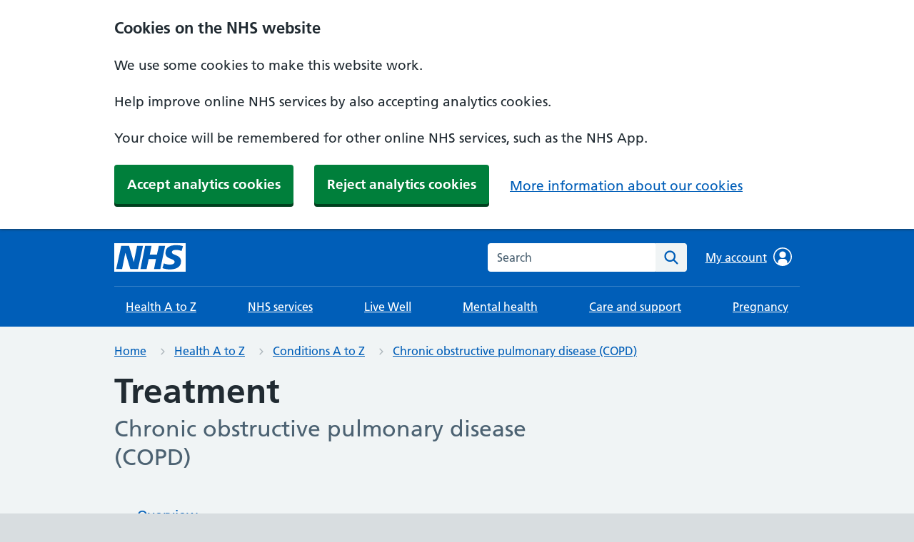

--- FILE ---
content_type: text/html; charset=utf-8
request_url: https://www.nhs.uk/conditions/chronic-obstructive-pulmonary-disease-copd/treatment/
body_size: 11225
content:
<!DOCTYPE html>























<html lang="en">
  <head>
    <meta charset="utf-8">
    <meta http-equiv="X-UA-Compatible" content="IE=edge">
    <meta name="viewport" content="width=device-width, initial-scale=1, shrink-to-fit=no">
    <meta name="description" content="Find out about the main treatments for COPD, including inhalers, medicine and surgery in rare cases.">
    <meta name="google-site-verification" content="a4yrvgi5ZlBnKWfqFKkQ3_mEjqow_fpwbtF2bUTmZgc" />
    
    <link rel="canonical" href="https://www.nhs.uk/conditions/chronic-obstructive-pulmonary-disease-copd/treatment/">

    
<meta name="keywords" content="">


    <title>
Chronic obstructive pulmonary disease (COPD) - Treatment
 - NHS</title>

    <link href="https://assets.nhs.uk/" rel="preconnect" crossorigin>
    <link type="font/woff2" href="https://assets.nhs.uk/fonts/FrutigerLTW01-55Roman.woff2" rel="preload" as="font" crossorigin>
    <link type="font/woff2" href="https://assets.nhs.uk/fonts/FrutigerLTW01-65Bold.woff2" rel="preload" as="font" crossorigin>

    <link rel="stylesheet" href="/static/nhsuk/css/main.c465fc6e7b88.css" type="text/css" />

    
      
    

    
      <script type="application/ld+json">{"@context": "http://schema.org", "@type": "MedicalWebPage", "about": {"@type": "WebPage", "alternateName": "", "name": "Treatment"}, "author": {"@type": "Organization", "email": "nhswebsite.servicedesk@nhs.net", "logo": "https://assets.nhs.uk/nhsuk-cms/images/nhs-attribution.width-510.png", "name": "NHS website", "url": "https://www.nhs.uk"}, "breadcrumb": {"@context": "http://schema.org", "@type": "BreadcrumbList", "itemListElement": [{"@type": "ListItem", "item": {"@id": "https://www.nhs.uk/conditions/", "genre": [], "name": "Conditions A to Z"}, "position": 0}, {"@type": "ListItem", "item": {"@id": "https://www.nhs.uk/conditions/chronic-obstructive-pulmonary-disease-copd/", "genre": ["Condition"], "name": "Chronic obstructive pulmonary disease (COPD)"}, "position": 1}, {"@type": "ListItem", "item": {"@id": "https://www.nhs.uk/conditions/chronic-obstructive-pulmonary-disease-copd/treatment/", "genre": [], "name": "Treatment"}, "position": 2}]}, "copyrightHolder": {"@type": "Organization", "name": "Crown Copyright"}, "dateModified": "2025-07-04T15:20:49+00:00", "description": "Find out about the main treatments for COPD, including inhalers, medicine and surgery in rare cases.", "genre": [], "hasPart": [], "keywords": "", "lastReviewed": ["2023-04-11T16:03:00+00:00", "2026-04-11T16:03:00+00:00"], "license": "https://developer.api.nhs.uk/terms", "name": "Treatment", "relatedLink": [{"@type": "LinkRole", "alternativeHeadline": "Overview", "linkRelationship": "Navigation", "name": "Chronic obstructive pulmonary disease (COPD)", "position": 0, "url": "https://www.nhs.uk/conditions/chronic-obstructive-pulmonary-disease-copd/"}, {"@type": "LinkRole", "linkRelationship": "Navigation", "name": "Symptoms", "position": 1, "url": "https://www.nhs.uk/conditions/chronic-obstructive-pulmonary-disease-copd/symptoms/"}, {"@type": "LinkRole", "linkRelationship": "Navigation", "name": "Causes", "position": 2, "url": "https://www.nhs.uk/conditions/chronic-obstructive-pulmonary-disease-copd/causes/"}, {"@type": "LinkRole", "linkRelationship": "Navigation", "name": "Diagnosis", "position": 3, "url": "https://www.nhs.uk/conditions/chronic-obstructive-pulmonary-disease-copd/diagnosis/"}, {"@type": "LinkRole", "linkRelationship": "Navigation", "name": "Treatment", "position": 4, "url": "https://www.nhs.uk/conditions/chronic-obstructive-pulmonary-disease-copd/treatment/"}, {"@type": "LinkRole", "linkRelationship": "Navigation", "name": "Living with", "position": 5, "url": "https://www.nhs.uk/conditions/chronic-obstructive-pulmonary-disease-copd/living-with/"}], "schemaVersion": "http://schema.org/version/13.0/", "url": "https://www.nhs.uk/conditions/chronic-obstructive-pulmonary-disease-copd/treatment/"}</script>
    

    
      
      
        <script type="application/ld+json">{"@context": "https://schema.org", "@type": "VideoObject", "alternateName": "681703871001", "contentUrl": "https://manifest.prod.boltdns.net/manifest/v1/hls/v4/clear/79855382001/3b23fcb3-ba38-4ed0-b4e3-ddfc4242aa7c/10s/master.m3u8?fastly_token=NjkxMzY5NDhfYjQyZWU5ZTlmNjdjOTk1NzYxYzU2ODc4MTNlNmJlNTk1YjI1Mzc4ZjExMTFmYTJlZDg0NDQ0ZTc2MWUyMmI1OA%3D%3D", "description": "This video explores pulmonary rehabilitation and how exercise can improve the symptoms of COPD.", "duration": "PT2M51.669S", "embedUrl": "//players.brightcove.net/79855382001/EkC1XU82e_default/index.html?videoId=681703871001", "name": "Pulmonary rehabilitation", "thumbnailUrl": "https://cf-images.eu-west-1.prod.boltdns.net/v1/static/79855382001/3b23fcb3-ba38-4ed0-b4e3-ddfc4242aa7c/098b8aca-b205-4c08-b964-37e22099dea5/160x90/match/image.jpg", "uploadDate": "2025-03-24T10:07:05.554000+00:00"}</script>
      
    

    <link rel="shortcut icon" href="/static/nhsuk/img/favicons/favicon.68c7f017cfba.ico" type="image/x-icon">
    <link rel="apple-touch-icon" href="/static/nhsuk/img/favicons/apple-touch-icon-180x180.15a5044def06.png">
    <link rel="mask-icon" href="/static/nhsuk/img/favicons/favicon.25bc75538faa.svg" color="#005eb8">
    <link rel="icon" sizes="192x192" href="/static/nhsuk/img/favicons/favicon-192x192.43924bfe6c7e.png">
    <meta name="msapplication-TileImage" content="/static/nhsuk/img/favicons/mediumtile-144x144.cf4985872492.png">
    <meta name="msapplication-TileColor" content="#005eb8">
    <meta name="msapplication-square70x70logo" content="/static/nhsuk/img/favicons/smalltile-70x70.29f75b06cf75.png">
    <meta name="msapplication-square150x150logo" content="/static/nhsuk/img/favicons/mediumtile-150x150.89688d93af5b.png">
    <meta name="msapplication-wide310x150logo" content="/static/nhsuk/img/favicons/widetile-310x150.535c3996630d.png">
    <meta name="msapplication-square310x310logo" content="/static/nhsuk/img/favicons/largetile-310x310.294742e00ff4.png">

    

    
      <meta property="og:url" content="https://www.nhs.uk/conditions/chronic-obstructive-pulmonary-disease-copd/treatment/">
      <meta property="og:site_name" content="nhs.uk">
      <meta property="og:title" content="
Chronic obstructive pulmonary disease (COPD) - Treatment
"/>
      <meta property="og:description" content="Find out about the main treatments for COPD, including inhalers, medicine and surgery in rare cases.">
      <meta property="og:type" content="website">
      <meta property="og:locale" content="en_GB">
      <meta property="og:image" content="https://www.nhs.uk/static/nhsuk/img/default-social-image.a74435697f45.png">
      <meta property="og:image:alt" content="nhs.uk"/>
      <meta property="article:author" content="https://www.facebook.com/nhswebsite/">
      <meta property="article:modified_time" content="4 Jul 2025, 4:20 p.m.">
      <meta property="article:published_time" content="20 Oct 2017, 4:50 p.m.">
      <meta property="article:section" content="conditions">
      <meta name="twitter:card" content="summary_large_image">
      <meta name="twitter:site" content="@nhsuk">
      <meta name="twitter:creator" content="@nhsuk">
      <meta name="twitter:image:alt" content="nhs.uk"/>
    


    <script src="/static/nhsuk/js/main.3cbc9921649e.js" defer></script>

    
      <script src="//assets.nhs.uk/scripts/cookie-consent.js"></script>
    



    
      
        
            <script id="adobe-target-configuration">
        function setUpTarget() {
            // Enable Target tracking
            window.targetPageParams = () => ({
                "at_property": "b477157d-6850-20b1-d82a-5da5c184f634"
            });
            window.targetGlobalSettings = {
                cookieDomain: window.location.hostname
            };
            // Obscure page while target does its magic if this visit is part of an A/B test
            (function(win, doc) {
                var STYLE_ID = 'at-body-style';
            
                function getParent() {
                    return doc.getElementsByTagName('head')[0];
                }
            
                function addStyle(parent, id, def) {
                    if (!parent) {
                        return;
                    }
            
                    var style = doc.createElement('style');
                    style.id = id;
                    style.innerHTML = def;
                    parent.appendChild(style);
                }
            
                function removeStyle(parent, id) {
                    if (!parent) {
                        return;
                    }
            
                    var style = doc.getElementById(id);
            
                    if (!style) {
                        return;
                    }
            
                    parent.removeChild(style);
                }
            
                var style = 'body {opacity: 0 !important}';
                var timeout = 3000;
            
                addStyle(getParent(), STYLE_ID, style);
                setTimeout(function() {
                    removeStyle(getParent(), STYLE_ID);
                }, timeout);
            }(window, document));
        }         
    </script>


        <script>
          // Enable Adobe target only if there is statistics consent cookie
          if(NHSCookieConsent.getStatistics()) {
              setUpTarget();
          }
        </script>
      

      <script type="application/javascript">window.digitalData=
            {"page": {
                "pageInfo": {
                    "pageName": "nhs:web:conditions:chronic-obstructive-pulmonary-disease-copd:treatment"
               },
                "category":
                    {
            "primaryCategory": "conditions",
            "subCategory1":"chronic-obstructive-pulmonary-disease-copd",
            "subCategory2":"treatment",
            "subCategory3":""
            }
                },
               };
            </script>

      
      
      <script
        id="adobe-analytics"
        src="https://assets.adobedtm.com/launch-ENe7f6cdd7cc05409b86547d9153429788.min.js"
        type="text/plain"
        data-cookieconsent="statistics"
        async
      ></script>

    

    <script>
      window.NHSUK_SETTINGS = {};
      window.NHSUK_SETTINGS.BANNER_API_URL = "//www.nhs.uk/externalservices/surveyfeedapi/api/bannerfeed";
      window.NHSUK_SETTINGS.BANNER_TEST_API_URL = "//www.nhs.uk/externalservices/surveyfeedapi/api/testfeed";
      
      window.NHSUK_SETTINGS.SUGGESTIONS_TEST_HOST = "//www.nhs.uk/search/autocomplete";
      window.NHSUK_SETTINGS.SEARCH_TEST_HOST = "//www.nhs.uk/search/results";
      window.NHSUK_SETTINGS.USER_FEEDBACK_STORE_ENDPOINT = "https://nhsuk-user-feedback-func-prod-uks.azurewebsites.net/";
    </script>  

    
  </head>

  <body class="">
    <script>
      document.body.className = ((document.body.className) ? document.body.className + ' js-enabled' : 'js-enabled');
    </script>
    

    
      <a class="nhsuk-skip-link" href="#maincontent">Skip to main content</a>


      

<header class="nhsuk-header" role="banner">
  <div class="nhsuk-width-container nhsuk-header__container beta-header">
    

<div class="nhsuk-header__logo">
  <a class="nhsuk-header__link" href="/" aria-label="NHS homepage">
    
    <svg class="nhsuk-logo" xmlns="http://www.w3.org/2000/svg" viewBox="0 0 40 16" height="40" width="100">
      <path class="nhsuk-logo__background" fill="#005eb8" d="M0 0h40v16H0z"></path>
      <path class="nhsuk-logo__text" fill="#fff" d="M3.9 1.5h4.4l2.6 9h.1l1.8-9h3.3l-2.8 13H9l-2.7-9h-.1l-1.8 9H1.1M17.3 1.5h3.6l-1 4.9h4L25 1.5h3.5l-2.7 13h-3.5l1.1-5.6h-4.1l-1.2 5.6h-3.4M37.7 4.4c-.7-.3-1.6-.6-2.9-.6-1.4 0-2.5.2-2.5 1.3 0 1.8 5.1 1.2 5.1 5.1 0 3.6-3.3 4.5-6.4 4.5-1.3 0-2.9-.3-4-.7l.8-2.7c.7.4 2.1.7 3.2.7s2.8-.2 2.8-1.5c0-2.1-5.1-1.3-5.1-5 0-3.4 2.9-4.4 5.8-4.4 1.6 0 3.1.2 4 .6"></path>
    </svg>
    
    
  </a>
</div>


    
      <div class="nhsuk-header__content" id="content-header">
        <div class="nhsuk-header__search">
            <div class="nhsuk-header__search-wrap beta-header__search-wrap js-show" id="wrap-search">
              <form class="nhsuk-header__search-form beta-header__search-form" id="search" action="/search/" method="get" role="search">
                <label class="nhsuk-u-visually-hidden" for="search-field">Search the NHS website</label>
                <div class="autocomplete-container" id="autocomplete-container"></div>
                <input class="nhsuk-search__input" id="search-field" name="q" type="search" placeholder="Search" autocomplete="off" >
                <button class="nhsuk-search__submit beta-search__submit" type="submit">
                  <svg class="nhsuk-icon nhsuk-icon__search beta-icon__search" xmlns="http://www.w3.org/2000/svg" viewBox="0 0 24 24" aria-hidden="true" focusable="false">
                    <path d="M19.71 18.29l-4.11-4.1a7 7 0 1 0-1.41 1.41l4.1 4.11a1 1 0 0 0 1.42 0 1 1 0 0 0 0-1.42zM5 10a5 5 0 1 1 5 5 5 5 0 0 1-5-5z"></path>
                  </svg>
                  <span class="nhsuk-u-visually-hidden">Search</span>
                </button>
              </form>
            </div>
          </div>
      </div>
    

  </div>

  

    <div class="beta-nhsuk-navigation-container">
      <div class="nhsuk-width-container">
        <nav class="beta-nhsuk-navigation" id="header-navigation" role="navigation" aria-label="Primary navigation">
          <ul class="beta-nhsuk-header__navigation-list">
            
            <li class="beta-nhsuk-header__navigation-item">
              <a class="nhsuk-header__navigation-link beta-nhsuk-header__navigation-link"  href="/health-a-to-z/">
                Health A to Z
                <svg class="nhsuk-icon nhsuk-icon__chevron-right" xmlns="http://www.w3.org/2000/svg" viewBox="0 0 24 24" aria-hidden="true" height="34" width="34">
                  <path d="M15.5 12a1 1 0 0 1-.29.71l-5 5a1 1 0 0 1-1.42-1.42l4.3-4.29-4.3-4.29a1 1 0 0 1 1.42-1.42l5 5a1 1 0 0 1 .29.71z"></path>
                </svg>
              </a>
            </li>
            
            <li class="beta-nhsuk-header__navigation-item">
              <a class="nhsuk-header__navigation-link beta-nhsuk-header__navigation-link"  href="/nhs-services/">
                NHS services
                <svg class="nhsuk-icon nhsuk-icon__chevron-right" xmlns="http://www.w3.org/2000/svg" viewBox="0 0 24 24" aria-hidden="true" height="34" width="34">
                  <path d="M15.5 12a1 1 0 0 1-.29.71l-5 5a1 1 0 0 1-1.42-1.42l4.3-4.29-4.3-4.29a1 1 0 0 1 1.42-1.42l5 5a1 1 0 0 1 .29.71z"></path>
                </svg>
              </a>
            </li>
            
            <li class="beta-nhsuk-header__navigation-item">
              <a class="nhsuk-header__navigation-link beta-nhsuk-header__navigation-link"  href="/live-well/">
                Live Well
                <svg class="nhsuk-icon nhsuk-icon__chevron-right" xmlns="http://www.w3.org/2000/svg" viewBox="0 0 24 24" aria-hidden="true" height="34" width="34">
                  <path d="M15.5 12a1 1 0 0 1-.29.71l-5 5a1 1 0 0 1-1.42-1.42l4.3-4.29-4.3-4.29a1 1 0 0 1 1.42-1.42l5 5a1 1 0 0 1 .29.71z"></path>
                </svg>
              </a>
            </li>
            
            <li class="beta-nhsuk-header__navigation-item">
              <a class="nhsuk-header__navigation-link beta-nhsuk-header__navigation-link"  href="/mental-health/">
                Mental health
                <svg class="nhsuk-icon nhsuk-icon__chevron-right" xmlns="http://www.w3.org/2000/svg" viewBox="0 0 24 24" aria-hidden="true" height="34" width="34">
                  <path d="M15.5 12a1 1 0 0 1-.29.71l-5 5a1 1 0 0 1-1.42-1.42l4.3-4.29-4.3-4.29a1 1 0 0 1 1.42-1.42l5 5a1 1 0 0 1 .29.71z"></path>
                </svg>
              </a>
            </li>
            
            <li class="beta-nhsuk-header__navigation-item">
              <a class="nhsuk-header__navigation-link beta-nhsuk-header__navigation-link"  href="/social-care-and-support/">
                Care and support
                <svg class="nhsuk-icon nhsuk-icon__chevron-right" xmlns="http://www.w3.org/2000/svg" viewBox="0 0 24 24" aria-hidden="true" height="34" width="34">
                  <path d="M15.5 12a1 1 0 0 1-.29.71l-5 5a1 1 0 0 1-1.42-1.42l4.3-4.29-4.3-4.29a1 1 0 0 1 1.42-1.42l5 5a1 1 0 0 1 .29.71z"></path>
                </svg>
              </a>
            </li>
            
            <li class="beta-nhsuk-header__navigation-item">
              <a class="nhsuk-header__navigation-link beta-nhsuk-header__navigation-link"  href="/pregnancy/">
                Pregnancy
                <svg class="nhsuk-icon nhsuk-icon__chevron-right" xmlns="http://www.w3.org/2000/svg" viewBox="0 0 24 24" aria-hidden="true" height="34" width="34">
                  <path d="M15.5 12a1 1 0 0 1-.29.71l-5 5a1 1 0 0 1-1.42-1.42l4.3-4.29-4.3-4.29a1 1 0 0 1 1.42-1.42l5 5a1 1 0 0 1 .29.71z"></path>
                </svg>
              </a>
            </li>
            
           
            <li class="beta-nhsuk-header__navigation-item beta-nhsuk-header__navigation-item--home">
              <a class="nhsuk-header__navigation-link beta-nhsuk-header__navigation-link"   href="/">
                Home
                <svg class="nhsuk-icon nhsuk-icon__chevron-right" xmlns="http://www.w3.org/2000/svg" viewBox="0 0 24 24" aria-hidden="true" height="34" width="34">
                  <path d="M15.5 12a1 1 0 0 1-.29.71l-5 5a1 1 0 0 1-1.42-1.42l4.3-4.29-4.3-4.29a1 1 0 0 1 1.42-1.42l5 5a1 1 0 0 1 .29.71z"></path>
                </svg>
              </a>
            </li>
            <li class="beta-mobile-menu-container">
              <button class="beta-nhsuk-header__menu-toggle nhsuk-header__navigation-link beta-nhsuk-header__navigation-link" aria-expanded="false">
                <span class="nhsuk-u-visually-hidden">Browse</span>
                More
                <svg class="nhsuk-icon beta-nhsuk-icon__chevron-down" xmlns="http://www.w3.org/2000/svg" viewBox="0 0 24 24" aria-hidden="true" focusable="false">
                  <path d="M15.5 12a1 1 0 0 1-.29.71l-5 5a1 1 0 0 1-1.42-1.42l4.3-4.29-4.3-4.29a1 1 0 0 1 1.42-1.42l5 5a1 1 0 0 1 .29.71z"></path>
                </svg>
              </button>
            </li>
          </ul>
        </nav>
      </div>
    </div>

  
</header>
    

    
      
        


<nav class="nhsuk-breadcrumb beta-breadcrumb" aria-label="Breadcrumb">
  <div class="nhsuk-width-container">
    <ol class="nhsuk-breadcrumb__list">
      
        <li class="nhsuk-breadcrumb__item">
          <a href="/" class="nhsuk-breadcrumb__link">Home</a>
        </li>
      
        <li class="nhsuk-breadcrumb__item">
          <a href="/health-a-to-z/" class="nhsuk-breadcrumb__link">Health A to Z</a>
        </li>
      
        <li class="nhsuk-breadcrumb__item">
          <a href="/conditions/" class="nhsuk-breadcrumb__link">Conditions A to Z</a>
        </li>
      
        <li class="nhsuk-breadcrumb__item">
          <a href="/conditions/chronic-obstructive-pulmonary-disease-copd/" class="nhsuk-breadcrumb__link">Chronic obstructive pulmonary disease (COPD)</a>
        </li>
      
    </ol>

    <p class="nhsuk-breadcrumb__back">
      
        <a href="/conditions/chronic-obstructive-pulmonary-disease-copd/" class="nhsuk-breadcrumb__backlink">
          <span class="nhsuk-u-visually-hidden">Back to </span>
          Chronic obstructive pulmonary disease (COPD)
        </a>
      
    </p>
  </div>
</nav>

      
    


    

    <div class="nhsuk-width-container">
        <main class="nhsuk-main-wrapper  nhsuk-u-padding-top-0" id="maincontent"  lang="en-GB"  >
        
  <div class="nhsuk-grid-row">
    <div class="nhsuk-grid-column-two-thirds">

      

<h1>
  <span role="text">Treatment
    <span class="nhsuk-caption-xl nhsuk-caption--bottom">
      <span class="nhsuk-u-visually-hidden"> - </span>
      Chronic obstructive pulmonary disease (COPD)
    </span>
  </span>
</h1>



<nav class="nhsuk-contents-list" role="navigation" aria-label="Pages in this guide">
  <h2 class="nhsuk-u-visually-hidden">Contents</h2>
  <ol class="nhsuk-contents-list__list">
    
      
        <li class="nhsuk-contents-list__item">
          <a class="nhsuk-contents-list__link" href="/conditions/chronic-obstructive-pulmonary-disease-copd/">Overview</a>
        </li>
      
    
      
        <li class="nhsuk-contents-list__item">
          <a class="nhsuk-contents-list__link" href="/conditions/chronic-obstructive-pulmonary-disease-copd/symptoms/">Symptoms</a>
        </li>
      
    
      
        <li class="nhsuk-contents-list__item">
          <a class="nhsuk-contents-list__link" href="/conditions/chronic-obstructive-pulmonary-disease-copd/causes/">Causes</a>
        </li>
      
    
      
        <li class="nhsuk-contents-list__item">
          <a class="nhsuk-contents-list__link" href="/conditions/chronic-obstructive-pulmonary-disease-copd/diagnosis/">Diagnosis</a>
        </li>
      
    
      
        <li class="nhsuk-contents-list__item" aria-current="page">
          <span class="nhsuk-contents-list__current">Treatment</span>
        </li>
      
    
      
        <li class="nhsuk-contents-list__item">
          <a class="nhsuk-contents-list__link" href="/conditions/chronic-obstructive-pulmonary-disease-copd/living-with/">Living with</a>
        </li>
      
    
  </ol>
</nav>







    </div>
  </div>

  <article>
    <div class="nhsuk-grid-row">
      <div class="nhsuk-grid-column-two-thirds">

        





  <section>

    

    
      
        
          



    <p data-block-key="3fgwc"><b>There's currently no cure for chronic obstructive pulmonary disease (COPD), but treatment can help slow the progression of the condition and control the symptoms.</b></p><p data-block-key="ss55q">Treatments include:</p><ul><li data-block-key="u0b13"><a href="/live-well/quit-smoking/">stopping smoking</a> – if you have COPD and you smoke, this is the most important thing you can do</li><li data-block-key="u56c2">inhalers and tablets – to help make breathing easier</li><li data-block-key="9ysjo">pulmonary rehabilitation – a specialised programme of exercise and education</li><li data-block-key="9mv90">surgery or a lung transplant – although this is only an option for a very small number of people</li></ul><p data-block-key="jyxq9">A doctor will discuss the various treatment options with you.</p>

        
      
    
  </section>






  <section>

    

    
      
        
          



    <h2 data-block-key="kfu8n">Stop smoking</h2><p data-block-key="o9sku">If you smoke, stopping is the most effective way to prevent COPD getting worse.</p><p data-block-key="nayyp">Although any damage done to your lungs and airways cannot be reversed, giving up smoking can help prevent further damage.</p><p data-block-key="z71y8">This may be all the treatment that's needed in the early stages of COPD, but it's never too late to stop – even people with more advanced COPD will benefit from quitting.</p><p data-block-key="05u50">If you think you need help to stop smoking, <a href="/live-well/quit-smoking/">visit Quit smoking for free advice and support</a>.</p><p data-block-key="8iudr">You may also want to talk to a GP about the stop smoking treatments available to you.</p><p data-block-key="qzhrv">Find out more about <a href="/live-well/quit-smoking/nhs-stop-smoking-services-help-you-quit/">stop smoking support</a> or <a href="https://www.nhs.uk/service-search/other-health-services/stop-smoking-support-services">find a stop smoking service near you</a>.</p>

        
      
    
  </section>






  <section>

    

    
      
        
          



    <h2 data-block-key="mc71m">Inhalers</h2><p data-block-key="ojlmx">If COPD is affecting your breathing, you'll usually be given an inhaler. This is a device that delivers medicine directly into your lungs as you breathe in.</p><p data-block-key="9zyq9">A doctor or nurse will advise you on how to use an inhaler correctly and how often to use it.</p><p data-block-key="9822c">There are several different types of inhaler for COPD. The main types include:</p><h3 data-block-key="08opr">Short-acting bronchodilator inhalers</h3><p data-block-key="9nr79">For most people with COPD, short-acting bronchodilator inhalers are the first treatment used.</p><p data-block-key="joorm">Bronchodilators are medicines that make breathing easier by relaxing and widening your airways.</p><p data-block-key="yrxa7">There are 2 types of short-acting bronchodilator inhaler:</p><ul><li data-block-key="o8sjs">beta-2 agonist inhalers – such as <a href="/medicines/salbutamol-inhaler/">salbutamol</a> and terbutaline</li><li data-block-key="i3xyq">antimuscarinic inhalers – such as ipratropium</li></ul><p data-block-key="crryc">Short-acting inhalers should be used when you feel breathless, up to a maximum of 4 times a day.</p><h3 data-block-key="zhryz">Long-acting bronchodilator inhalers</h3><p data-block-key="2f87c">If you experience symptoms regularly or have flare-ups (exacerbations) despite using short-acting bronchodilators, a long-acting bronchodilator inhaler may be recommended.</p><p data-block-key="5v6g1">These work in a similar way to short-acting bronchodilators, but each dose lasts for at least 12 hours, so they only need to be used once or twice a day.</p><p data-block-key="pe062">There are 2 types of long-acting bronchodilator inhaler:</p><ul><li data-block-key="w38bq">beta-2 agonist inhalers – such as salmeterol, formoterol and indacaterol</li><li data-block-key="ubfc2">antimuscarinic inhalers – such as <a href="/medicines/tiotropium-inhalers/">tiotropium</a>, glycopyronium and aclidinium</li></ul><p data-block-key="lofpz">Some new inhalers contain a combination of a long-acting beta-2 agonist and antimuscarinic.</p><h3 data-block-key="6ths5">Steroid inhalers</h3><p data-block-key="8uwva">If you're still becoming breathless when using a long-acting inhaler, or you have frequent flare-ups (exacerbations), a GP may suggest including a steroid inhaler as part of your treatment.</p><p data-block-key="gbbv5">Steroid inhalers contain <a href="/medicines/steroids/">corticosteroid medicines</a>, which can help to reduce the inflammation in your airways.</p><p data-block-key="kmb5e">Steroid inhalers are normally prescribed as part of a combination inhaler that also includes a long-acting medicine.</p>

        
      
    
  </section>






  <section>

    

    
      
        
          



    <h2 data-block-key="2071e">Tablets</h2><p data-block-key="f27h8">If your symptoms are not controlled with inhalers, a doctor may recommend taking tablets or capsules as well.</p><h3 data-block-key="3jpm0">Theophylline tablets</h3><p data-block-key="lhjno">Theophylline is a type of bronchodilator. It's unclear exactly how theophylline works, but it seems to reduce swelling (inflammation) in the airways and relax the muscles lining them.</p><p data-block-key="xxqqk">Theophylline comes as tablets or capsules and is usually taken twice a day.</p><p data-block-key="04nje">You may need to have regular blood tests during treatment to check the level of medicine in your blood.</p><p data-block-key="cdcez">This will help a doctor work out the best dose to control your symptoms while reducing the risk of side effects.</p><p data-block-key="ayq7x">Possible side effects include:</p><ul><li data-block-key="gf9aq">feeling and being sick</li><li data-block-key="gtyfr"><a href="/symptoms/headaches/">headaches</a></li><li data-block-key="9s2fd">difficulty sleeping <a href="/conditions/insomnia/">(insomnia)</a></li><li data-block-key="2ezlk">noticeable pounding, fluttering or irregular heartbeats <a href="/symptoms/heart-palpitations/">(palpitations)</a></li></ul><p data-block-key="2h9t9">Sometimes a similar medicine called aminophylline is also used.</p><h3 data-block-key="4e3ib">Mucolytics</h3><p data-block-key="lklle">If you have a persistent chesty cough with lots of thick phlegm, the doctor may recommend taking a mucolytic medicine called <a href="/medicines/carbocisteine/">carbocisteine</a>.</p><p data-block-key="kwt8o">Mucolytic medicines make the phlegm in your throat thinner and easier to cough up.</p><p data-block-key="udb86">Carbocisteine comes as tablets or capsules and is usually taken 3 or 4 times a day.</p><p data-block-key="yla0k">If carbocisteine does not help your symptoms, or you cannot take it for medical reasons, another mucolytic medicine called acetylcysteine is available.</p><p data-block-key="3prtu">This comes as a powder that you mix with water. Acetylcysteine powder has an unpleasant smell, like rotten eggs, but this smell should go away once you mix it with the water.</p><h3 data-block-key="zjl0u">Steroid tablets</h3><p data-block-key="lud27">If you have a particularly bad flare-up, you may be prescribed a short course of steroid tablets to reduce the inflammation in your airways.</p><p data-block-key="67f4r">A 5-day course of treatment is usually recommended, as long-term use of steroid tablets can cause troublesome side effects such as:</p><ul><li data-block-key="zomwv">weight gain</li><li data-block-key="gx02j">mood swings</li><li data-block-key="xazri">weakened bones <a href="/conditions/osteoporosis/">(osteoporosis)</a></li></ul><p data-block-key="5w1nb">Your doctor may give you a supply of steroid tablets to keep at home to take as soon as you experience a bad flare-up.</p><p data-block-key="3grep">Longer courses of steroid tablets must be prescribed by a COPD specialist. You'll be given the lowest effective dose and monitored closely for side effects.</p><h3 data-block-key="7o7u6">Antibiotics</h3><p data-block-key="loj5g">Your doctor may prescribe a short course of <a href="/medicines/antibiotics/">antibiotics</a> if you have signs of a chest infection, such as:</p><ul><li data-block-key="jnxd4">becoming more breathless</li><li data-block-key="6xvac">coughing more</li><li data-block-key="fo177">noticing a change in the colour (such as becoming brown, green or yellow) and/or consistency of your phlegm (such as becoming thicker)</li></ul><p data-block-key="x4fxw">Sometimes you may be given a course of antibiotics to keep at home and take as soon as you experience symptoms of an infection.</p>

        
      
    
  </section>






  <section>

    

    
      
        
          



    <h2 data-block-key="x7jt2">Pulmonary rehabilitation</h2><p data-block-key="r82uq">Pulmonary rehabilitation is a specialised programme of exercise and education designed to help people with lung problems such as COPD.</p><p data-block-key="rd30m">It can help improve how much exercise you're able to do before you feel out of breath, as well as your symptoms, self-confidence and emotional wellbeing.</p><p data-block-key="lyqeq">Pulmonary rehabilitation programmes usually involve 2 or more group sessions a week for at least 6 weeks.</p><p data-block-key="038hd">A typical programme includes:</p><ul><li data-block-key="y0ksj">physical exercise training tailored to your needs and ability – such as walking, cycling and strength exercises</li><li data-block-key="capfc">education about your condition for you and your family</li><li data-block-key="cvk58">dietary advice</li><li data-block-key="lupl7">psychological and emotional support</li></ul><p data-block-key="ft8li">The programmes are provided by a number of different healthcare professionals, including <a href="/tests-and-treatments/physiotherapy/">physiotherapists</a>, nurse specialists and dietitians.</p><p data-block-key="sywmz">The British Lung Foundation has more information about <a href="https://www.asthmaandlung.org.uk/living-with/keeping-active">pulmonary rehabilitation</a>.</p>

        
      
    
  </section>






  <section>

    

    
      
        
          



    <h2 data-block-key="67uv6">Improving muscle strength</h2><p data-block-key="25vce">If you are having a bad flare-up and are unable to exercise, you may be offered electrical stimulation to make your muscles stronger.</p><p data-block-key="3fseb">This is where electrodes are placed on your skin and small electrical impulses are sent to weak muscles, usually in your arms or legs.</p>

        
      
    
  </section>






  <section>

    

    
      
        
          


<div class="app-brightcove-video">
  
  <div class="nhsuk-card__content">
    <h3 >Video: Pulmonary rehabilitation</h3>
    
    <p >This video explores pulmonary rehabilitation and how exercise can improve the symptoms of COPD.</p>
    
  </div>
  
  <div class="app-brightcove-videoplayer">
    <video id="681703871001"
        data-video-id="681703871001"
        data-account="79855382001"
        data-player="EkC1XU82e"
        data-embed="default"
        data-application-id
        class="video-js vjs-fluid"
        controls>
    </video>
    <script src="//players.brightcove.net/79855382001/EkC1XU82e_default/index.min.js"></script>
  </div>
  <div class="app-brightcove-video--date">
    
    Media last reviewed: 1 February 2024<br>
    Media review due: 1 February 2027
  </div>
</div>


        
      
    
  </section>






  <section>

    

    
      
        
          



    <h2 data-block-key="lfh1a">Other treatments</h2><p data-block-key="rr7gz">If you have severe symptoms or experience a particularly bad flare-up, you may sometimes need additional treatment.</p><h3 data-block-key="5gdt3">Nebulised medicine</h3><p data-block-key="47vai">Nebulised medicine may be used in severe cases of COPD if inhalers have not worked.</p><p data-block-key="di4s4">This is where a machine is used to turn liquid medicine into a fine mist that you breathe in through a mouthpiece or a face mask. It enables a large dose of medicine to be taken in one go.</p><p data-block-key="ipb42">You'll usually be given a nebuliser device to use at home after being shown how to use it.</p><h3 data-block-key="vzk7u">Roflumilast</h3><p data-block-key="v1jta">Roflumilast is a new medicine that can be used to treat flare-ups.</p><p data-block-key="l390e">It is recommended for people whose symptoms have suddenly become worse at least 2 times over the past 12 months, and who are already using inhalers.</p><p data-block-key="6ed21">Roflumilast comes as tablets and the medicine helps reduce inflammation inside the lungs and airways.</p><p data-block-key="nddxm">Side effects of roflumilast include:</p><ul><li data-block-key="yi61u">feeling and being sick</li><li data-block-key="r4doc">diarrhoea</li><li data-block-key="hdjcu">reduced appetite</li><li data-block-key="6zgx9">weight loss</li><li data-block-key="mtqb4">headache</li></ul><h3 data-block-key="pezgp">Long-term oxygen therapy</h3><p data-block-key="cc8kf">If COPD causes a low level of oxygen in your blood, you may be advised to have oxygen at home through nasal tubes or a mask.</p><p data-block-key="4p26g">This can help stop the level of oxygen in your blood becoming dangerously low, although it's not a treatment for the main symptoms of COPD, such as breathlessness.</p><p data-block-key="rcl8l">Long-term oxygen treatment should be used for at least 15 hours a day.</p><p data-block-key="kg5g4">The tubes from the machine are long, so you will be able to move around your home while you're connected. Portable oxygen tanks are available if you need to use oxygen away from home.</p><p data-block-key="mryh2">Do not smoke when using oxygen. The increased level of oxygen is highly flammable and a lit cigarette could cause a fire or explosion.</p><p data-block-key="e7y04">Find out more about <a href="/tests-and-treatments/home-oxygen-treatment/">home oxygen therapy</a>.</p><h3 data-block-key="tfnnu">Ambulatory oxygen therapy</h3><p data-block-key="l6vnj">Some people with COPD will benefit from ambulatory oxygen, which is oxygen you use when you walk or are active in other ways.</p><p data-block-key="p9kbf">If your blood oxygen levels are normal while you're resting but fall when you exercise, you may be able to have ambulatory oxygen therapy rather than long-term oxygen therapy.</p><h3 data-block-key="jgf98">Non-invasive ventilation (NIV)</h3><p data-block-key="cgkmb">If you're taken to hospital because of a bad flare-up, you may have a treatment called non-invasive ventilation (NIV).</p><p data-block-key="hpy7b">This is where a portable machine connected to a mask that covers your nose or face is used to support your lungs and make breathing easier.</p>

        
      
    
  </section>






  <section>

    

    
      
        
          



    <h2 data-block-key="kjuuf">Surgery</h2><p data-block-key="ooo1t">Surgery is usually only suitable for a small number of people with severe COPD whose symptoms are not controlled with medicine.</p><p data-block-key="m9jkl">There are 3 main operations that can be done:</p><ul><li data-block-key="mlliy">bullectomy – an operation to remove a pocket of air from one of the lungs, allowing the lungs to work better and make breathing more comfortable</li><li data-block-key="d9rx7">lung volume reduction surgery – an operation to remove a badly damaged section of lung to allow the healthier parts to work better and make breathing more comfortable</li><li data-block-key="e11r1">lung transplant – an operation to remove and replace a damaged lung with a healthy lung from a donor</li></ul><p data-block-key="o9slt">These are major operations done under <a href="/tests-and-treatments/general-anaesthesia/">general anaesthetic</a>, where you're asleep, and involve significant risks.</p><p data-block-key="rq4dr">If your doctors feel surgery is an option for you, speak to them about what the procedure involves and what the benefits and risks are.</p>

        
      
    
  </section>




<div>
  <p class="nhsuk-body-s nhsuk-u-margin-top-7 nhsuk-u-secondary-text-color">
    Page last reviewed: 11 April 2023<br>
    Next review due: 11 April 2026
  </p>
</div>








<nav class="nhsuk-pagination" role="navigation" aria-label="Pagination">
  <ul class="nhsuk-list nhsuk-pagination__list">
  
    <li class="nhsuk-pagination-item--previous">
      <a class="nhsuk-pagination__link nhsuk-pagination__link--prev" href="/conditions/chronic-obstructive-pulmonary-disease-copd/diagnosis/">
        <span class="nhsuk-pagination__title">Previous</span>
        <span class="nhsuk-u-visually-hidden">:</span>
        <span class="nhsuk-pagination__page">Diagnosis</span>
        <svg class="nhsuk-icon nhsuk-icon__arrow-left" xmlns="http://www.w3.org/2000/svg" viewBox="0 0 24 24" aria-hidden="true" width="34" height="34">
          <path d="M4.1 12.3l2.7 3c.2.2.5.2.7 0 .1-.1.1-.2.1-.3v-2h11c.6 0 1-.4 1-1s-.4-1-1-1h-11V9c0-.2-.1-.4-.3-.5h-.2c-.1 0-.3.1-.4.2l-2.7 3c0 .2 0 .4.1.6z"></path>
        </svg>
      </a>
    </li>
  
  
    <li class="nhsuk-pagination-item--next">
      <a class="nhsuk-pagination__link nhsuk-pagination__link--next" href="/conditions/chronic-obstructive-pulmonary-disease-copd/living-with/">
        <span class="nhsuk-pagination__title">Next</span>
        <span class="nhsuk-u-visually-hidden">:</span>
        <span class="nhsuk-pagination__page">Living with</span>
        <svg class="nhsuk-icon nhsuk-icon__arrow-right" xmlns="http://www.w3.org/2000/svg" viewBox="0 0 24 24" aria-hidden="true" width="34" height="34">
          <path d="M19.6 11.66l-2.73-3A.51.51 0 0 0 16 9v2H5a1 1 0 0 0 0 2h11v2a.5.5 0 0 0 .32.46.39.39 0 0 0 .18 0 .52.52 0 0 0 .37-.16l2.73-3a.5.5 0 0 0 0-.64z"></path>
        </svg>
      </a>
    </li>
  
  </ul>
</nav>




      </div>

      

    </div>
  </article>

  



        
        
        <div class="nhsuk-grid-row">
          <div class="nhsuk-grid-column-two-thirds">
            
          </div>
        </div>  
      </main>
    </div>

    

    
      


<footer role="contentinfo">
  <div class="nhsuk-footer" id="nhsuk-footer">
    <div class="nhsuk-width-container">
      <h2 class="nhsuk-u-visually-hidden">Support links</h2>
      <div class="beta-nhsuk-footer">
        
          <ul class="beta-nhsuk-footer__list nhsuk-footer__list">
            
              <li class="beta-nhsuk-footer__list-item nhsuk-footer__list-item">
                <a class="beta-nhsuk-footer__list-item-link nhsuk-footer__list-item-link" href="/">Home</a>
              </li>
            
              <li class="beta-nhsuk-footer__list-item nhsuk-footer__list-item">
                <a class="beta-nhsuk-footer__list-item-link nhsuk-footer__list-item-link" href="/health-a-to-z/">Health A to Z</a>
              </li>
            
              <li class="beta-nhsuk-footer__list-item nhsuk-footer__list-item">
                <a class="beta-nhsuk-footer__list-item-link nhsuk-footer__list-item-link" href="/nhs-services/">NHS services</a>
              </li>
            
              <li class="beta-nhsuk-footer__list-item nhsuk-footer__list-item">
                <a class="beta-nhsuk-footer__list-item-link nhsuk-footer__list-item-link" href="/live-well/">Live Well</a>
              </li>
            
              <li class="beta-nhsuk-footer__list-item nhsuk-footer__list-item">
                <a class="beta-nhsuk-footer__list-item-link nhsuk-footer__list-item-link" href="/mental-health/">Mental health</a>
              </li>
            
              <li class="beta-nhsuk-footer__list-item nhsuk-footer__list-item">
                <a class="beta-nhsuk-footer__list-item-link nhsuk-footer__list-item-link" href="/social-care-and-support/">Care and support</a>
              </li>
            
              <li class="beta-nhsuk-footer__list-item nhsuk-footer__list-item">
                <a class="beta-nhsuk-footer__list-item-link nhsuk-footer__list-item-link" href="/pregnancy/">Pregnancy</a>
              </li>
            
              <li class="beta-nhsuk-footer__list-item nhsuk-footer__list-item">
                <a class="beta-nhsuk-footer__list-item-link nhsuk-footer__list-item-link" href="/conditions/covid-19/">COVID-19</a>
              </li>
            
          </ul>
        
          <ul class="beta-nhsuk-footer__list nhsuk-footer__list">
            
              <li class="beta-nhsuk-footer__list-item nhsuk-footer__list-item">
                <a class="beta-nhsuk-footer__list-item-link nhsuk-footer__list-item-link" href="/nhs-app/">NHS App</a>
              </li>
            
              <li class="beta-nhsuk-footer__list-item nhsuk-footer__list-item">
                <a class="beta-nhsuk-footer__list-item-link nhsuk-footer__list-item-link" href="/nhs-services/online-services/find-nhs-number/">Find my NHS number</a>
              </li>
            
              <li class="beta-nhsuk-footer__list-item nhsuk-footer__list-item">
                <a class="beta-nhsuk-footer__list-item-link nhsuk-footer__list-item-link" href="/nhs-services/gps/view-your-gp-health-record/">View your GP health record</a>
              </li>
            
              <li class="beta-nhsuk-footer__list-item nhsuk-footer__list-item">
                <a class="beta-nhsuk-footer__list-item-link nhsuk-footer__list-item-link" href="/nhs-services/online-services/view-your-test-results/">View your test results</a>
              </li>
            
              <li class="beta-nhsuk-footer__list-item nhsuk-footer__list-item">
                <a class="beta-nhsuk-footer__list-item-link nhsuk-footer__list-item-link" href="/using-the-nhs/about-the-nhs/">About the NHS</a>
              </li>
            
              <li class="beta-nhsuk-footer__list-item nhsuk-footer__list-item">
                <a class="beta-nhsuk-footer__list-item-link nhsuk-footer__list-item-link" href="/using-the-nhs/healthcare-abroad/">Healthcare abroad</a>
              </li>
            
          </ul>
        
          <ul class="beta-nhsuk-footer__list nhsuk-footer__list">
            
              <li class="beta-nhsuk-footer__list-item nhsuk-footer__list-item">
                <a class="beta-nhsuk-footer__list-item-link nhsuk-footer__list-item-link" href="/nhs-sites/">Other NHS websites</a>
              </li>
            
              <li class="beta-nhsuk-footer__list-item nhsuk-footer__list-item">
                <a class="beta-nhsuk-footer__list-item-link nhsuk-footer__list-item-link" href="/our-policies/profile-editor-login/">Profile editor login</a>
              </li>
            
          </ul>
        
          <ul class="beta-nhsuk-footer__list nhsuk-footer__list beta-nhsuk-footer__list-policies">
            
              <li class="beta-nhsuk-footer__list-item nhsuk-footer__list-item">
                <a class="beta-nhsuk-footer__list-item-link nhsuk-footer__list-item-link" href="/about-us/">About us</a>
              </li>
            
              <li class="beta-nhsuk-footer__list-item nhsuk-footer__list-item">
                <a class="beta-nhsuk-footer__list-item-link nhsuk-footer__list-item-link" href="/give-feedback-about-the-nhs-website/">Give us feedback</a>
              </li>
            
              <li class="beta-nhsuk-footer__list-item nhsuk-footer__list-item">
                <a class="beta-nhsuk-footer__list-item-link nhsuk-footer__list-item-link" href="/accessibility-statement/">Accessibility statement</a>
              </li>
            
              <li class="beta-nhsuk-footer__list-item nhsuk-footer__list-item">
                <a class="beta-nhsuk-footer__list-item-link nhsuk-footer__list-item-link" href="/our-policies/">Our policies</a>
              </li>
            
              <li class="beta-nhsuk-footer__list-item nhsuk-footer__list-item">
                <a class="beta-nhsuk-footer__list-item-link nhsuk-footer__list-item-link" href="/our-policies/cookies-policy/">Cookies</a>
              </li>
            
          </ul>
        
      </div>

      <div>
        <p class="beta-nhsuk-footer__copyright">&copy; Crown copyright</p>
      </div>
    </div>
  </div>
</footer> 
    

    
      
      
        
          <script src="https://assets.nhs.uk/scripts/login.js"></script>
        
      
    
  </body>
</html>


--- FILE ---
content_type: text/vtt
request_url: https://house-fastly-signed-eu-west-1-prod.brightcovecdn.com/media/v1/hls/v4/clear/79855382001/3b23fcb3-ba38-4ed0-b4e3-ddfc4242aa7c/d1cf77ee-06f4-487b-bb76-78e735e5a0f7/segment0.vtt?fastly_token=Njk3NWY5MTlfYWNlMDkwYTAyYjQyOWU5YmRlZWM5YjNiNzU1ZmU1OWVjZjU1MGVkMWNhZDJjNGE3YzYyZDYzMDA3M2U0MGZmNV8vL2hvdXNlLWZhc3RseS1zaWduZWQtZXUtd2VzdC0xLXByb2QuYnJpZ2h0Y292ZWNkbi5jb20vbWVkaWEvdjEvaGxzL3Y0L2NsZWFyLzc5ODU1MzgyMDAxLzNiMjNmY2IzLWJhMzgtNGVkMC1iNGUzLWRkZmM0MjQyYWE3Yy9kMWNmNzdlZS0wNmY0LTQ4N2ItYmI3Ni03OGU3MzVlNWEwZjcv
body_size: 188
content:
WEBVTT
X-TIMESTAMP-MAP=LOCAL:00:00:00.000,MPEGTS:0

00:04.600 --> 00:07.760
(woman) Pulmonary rehab
can be a lot of fun.

00:07.840 --> 00:10.240
We have a brilliant time
with the patients.

00:10.320 --> 00:14.000
When patients come It's like
the first day at school sometimes.

00:14.080 --> 00:16.720
They're nervous,
but they're with other people

00:16.880 --> 00:19.720
who are living with the same
or a similar condition

00:19.800 --> 00:21.720
who are coming for the first time.

00:21.800 --> 00:23.920
You think that the specialists,

00:24.000 --> 00:28.160
who have gone through years
and years of training, are crackers,

00:28.240 --> 00:29.880
telling you to exercise.

00:29.960 --> 00:30.000
You don't realise that it does actually
open up your lungs

